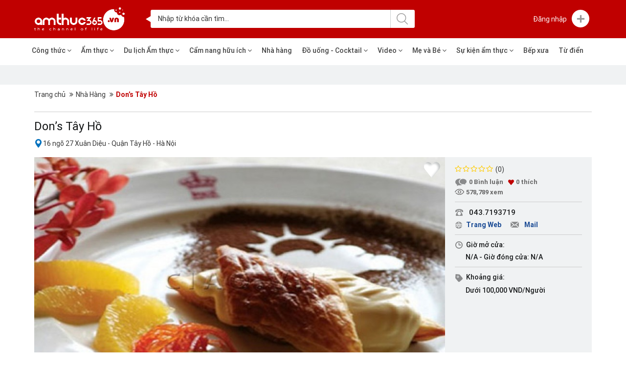

--- FILE ---
content_type: text/css
request_url: https://www.amthuc365.vn/isocms/skin/css/rest.css?v=1763783350
body_size: 3024
content:
.it-rest_body{
	padding-top:15px;
}
.it-rest_bottom .it-rest_body{
	min-height: 275px; 
} 
.it-rest_thumb{
	position:relative;
}
.it-rest_body h3{ 
	height:27px;
	overflow:hidden;
}
.it-rest_body h3 a{
	color:#151718;
	font-size:20px;
	font-weight:400;
	display:inline-block;
	width:100%;
	overflow:hidden;
	white-space: nowrap;
    text-overflow: ellipsis;
}
.menu-rest_promotion{
	list-style-type:none;
	margin-bottom:0px;
	padding-left:0px;
}
.it-rest_body h3 a:hover, .it-rest_body h3 a:focus{
	text-decoration:none;
	color:#c00000;
}
.it-rest_first .it-rest_info .it-rest_left{
	float:left;
	padding-right:20px;
	width:50%;
}
.it-rest_first .it-rest_info .it-rest_right{
	float:left;
	width:50%; 
}
.ic-sprite.ic-location_rest{
	background-position: -8px -1129px;
    width: 15px;
    height: 18px;
}
.ic-sprite.ic-phone_rest{
	background-position: -7px -1159px;
    width: 18px;
    height: 18px;
}
.ic-sprite.ic-comment_rest{
	background-position: -7px -1181px;
    width: 21px;
    height: 18px;
}
.map-address >p{
	margin-bottom:5px;
}
.map-address p.address{
	height: 38px;
    overflow: hidden;
}
.map-address p.address >a{
	color:#3e3b38;
	font-size:13px;
	font-weight:500;
}
.map-address  p.address a:hover, .map-address  p.address a:focus{
	color:#c00000;
	text-decoration:none;
}
.map-address p.map-link >a{
	display:inline-block;
	color:#c41111;
	font-size:12px;
	font-weight:500;
	font-style:italic;
	text-decoration:underline;
}
.it-rest_right .phone{
	font-size:16px;
	color:#3e3b38;
	font-weight:500;
	margin-bottom:5px;
}
.it-rest_right .phone a{
	width: calc(100% - 25px);
    display: inline-block;
    overflow: hidden;
    white-space: nowrap;
    text-overflow: ellipsis;
    vertical-align: middle;
	color:#151718;
}
.it-rest_right .meta >p{
	display:inline-block;
	font-size:13px;
	font-weight:700;
}
.it-rest_left .rest-intro{
	font-size:13px;
	font-weight:500;
	color:#3e3b38;
}
.pagination.pagination-news a{
	display:inline-block;
	min-width:32px;
	min-height:32px;
	text-align:center;
	line-height:32px;
	background:#fff;
	border:1px solid #f1f1f1;
	color:#333;
	border-radius:0px;
	margin-left:2px;
	padding:0px 10px;
	width:auto!important;
	font-size:14px;
}
.pagination.pagination-news a.current {
	background: #c00000;
	font-weight: 700;
	color: #FFF;
	cursor: default;
}
.pagination.pagination-news a.next{
	text-indent:0;
}
.pagination.pagination-news a.prev{
	text-indent:0; 
}
.sb-rest_promotion{
	padding:20px 10px;
	border:1px solid #d9dcdc;
	margin-bottom:30px;
}
.sb-rest_promotion >h2{
	margin-top:0px;
	color:#151718;
	font-size:18px;
	margin-bottom:20px;
}
.it-rest_promotion .it-promotion_thumb{
	float:left;
	width:112px;
	position:relative;
}
.box-promotion{
	position: absolute;
    top: 6px;
    left: 10px;
    display: inline-block;
    width: 30px;
    height: 30px;
    border-radius: 50%;
    background: #c00000;
    color: #fff;
    line-height: 30px;
    text-align: center; 
}
.it-rest_promotion .it-promotion_body{
	float:left;
	width:calc(100% - 112px);
	padding-left:15px;
}
.it-promotion_body h3{
	margin-top:0px;
	margin-bottom:5px;
}
.it-promotion_body h3 a{
	font-size:15px;
	font-weight:700;
	line-height:18px;
	display:inline-block;
	width:100%;
	color:#151718;
}
.it-promotion_body .regdate a{
	font-size:13px;
	color:#3e3b38;
	line-height:16px;
}
.menu-rest_promotion >li:not(:last-child) {
	margin-bottom:10px;
}
.restaurant-search_bar{
	padding:5px 10px;
	background:#f0f2f3;
	display:inline-block;
	width:100%;
}
.restaurant-search_bar .select-box_rest{
	position:relative;
	float:left;
	width:20%;
	max-width:150px;
}
.restaurant-search_bar .box_rest_keyword{
	float:left;
	width:60%;
	margin-left:10px;
	border:1px solid #d9dcdc;
	background:#fff;
	position: relative;
}
.select-box_rest .contact_select{
	border-radius:0px;
	border:1px solid #d9dcdc;
}
.box_rest_keyword .rest-keyword{
	border:none;
	border-radius:0px;
	width:70%; 
	float:left;
	box-sizing: border-box;
	-webkit-box-shadow:none;
	height:32px;
	line-height:32px;
	padding: 5px 15px
}
.search-filter{
	display:inline-block;
	float:right;
	color:#151718;
	font-size:12px;
	font-weight:bold;
	height:32px;
}
.search-filter:hover, .search-filter:focus{
	color:#c00000;
	text-decoration:none;
}
.promotion-rest_point{
	position:absolute;
	top:10px;
	left:15px;
	display:inline-block;
	width:35px;
	height:35px;
	background:#c00000;
	color:#fff;
	font-size:14px;
	line-height:35px;
	text-align:center;
	border-radius:50%;
}
.promotion-rest_date{
	position:absolute;
	top:55px;
	display: block;
    height: 30px;
    background: rgba(0,0,0,.57);
    color: #fff;
    -webkit-clip-path: polygon(0 100%,0 0,100% 0,94% 100%);
    clip-path: polygon(0 100%,0 0,100% 0,94% 100%);
    line-height: 30px;
    padding: 0 12px 0 10px;
    font-size: 12px;
    margin: 0; 
}
.search-submit{
	display:inline-block;	
	float:right;
	height:32px;
}
.ic-sprite.ic-filter{
	background-position: -8px -1071px;
    width: 20px;
	height:32px;
}
.ic-sprite.ic-search_rest{
	background-position: -3px -1096px;
    width: 29px;
	height:32px;
}
.restaurant-search_bar .select_arow:after {
    top: 2px;
}
.h-detail_rest .h-info >h1{
	color:#151718;
	font-size:24px;
	font-weight:400;
	line-height:28px;
	margin-top:0px;
}
.ic-sprite.ic-map_rest{
	background-position: -6px -1246px;
    width: 18px;
    height: 24px;
}
.it-rest_cat img{
	width:auto!important;
	display:inline-block!important;
}
.it-rest_cat{
	text-align:center;
	border-left:1px solid #ccc;
}
.it-rest_cat h3{
	font-size:15px;
	font-weight:bold;
	text-transform:uppercase;
	color:#151718;
	margin-bottom:10px;
	margin-top:10px;
}
.h-detail_rest .h-info{
	float:left;
	width:30%;
}
.h-detail_rest .h-lst_cat{ 
	float:left;
	width:70%;
}
.h-detail_rest{
	display:inline-block;
	width:100%;
	padding-top:15px;
	border-top:1px solid #cccccc;
	margin-top:15px;
}
.box-info__rest .img-info{
	position:relative;
	width:calc(75% - 15px);
	float:left;
}
.box-info__rest .rest-info{
	width:calc(25% + 15px);
	float:left;
	background:#f0f2f3;
	padding:15px 20px 10px 20px;
}
.h-sprite{display:inline-block; background-image:url(../images/Amthuc365/h_sprite.png); background-repeat:no-repeat;}
.h-sprite.ic-heart_liked {
    background-position: -6px -4px;
    vertical-align: middle;
    width: 30px;
    height: 30px;
}
.h-sprite.res-heart_liked {
    background-position: -1px -67px;
    vertical-align: middle;
    width: 33px;
    height: 32px;
}
.h-sprite.res-heart_like {
    background-position: -1px -31px;
    vertical-align: middle;
    width: 33px;
    height: 32px;
}
.img-info .addWishlist {
    position: absolute;
    top: 10px;
    right: 10px;
}
.rest-info .row-span{
	padding-bottom:10px;
	border-bottom:1px solid #ccc;
}
.row-span .meta >p{
	display:inline-block;
	margin-bottom:0px;
	font-size:13px;
	font-weight:bold; 
	color:#666;
}
.ic-sprite.ic-comment_rest_detail {
    background-position: -7px -1279px; 
	width: 26px;
    height: 18px; 
}
.ic-sprite.ic-phone_rest_detail{
	background-position: -7px -1332px;
    width: 25px;
    height: 18px;
}
.row-span .rest-phone a{
	color:#151718;
	font-size:15px;
	font-weight:500;
}
.row-span .rest-phone a:hover, .row-span .rest-phone a:focus{
	color:#c00000;
	text-decoration:none;
}
.ic-sprite.ic-web_rest_detail {
    background-position: -7px -1358px;
    width: 20px;
    height: 18px;
}
.ic-sprite.ic-mail_rest_detail {
    background-position: -7px -1306px;
    width: 26px;
    height: 18px;
}
.row-span .meta .rest-web a, .row-span .meta .rest-mail a{
	font-size:14px;
	color:#194a94;
}
.row-span .meta .rest-web a:hover, .row-span .meta .rest-mail a:hover{
	text-decoration:none;
	color:#c00000;
}
.ic-sprite.ic-clock_rest_detail {
	background-position: -7px -1384px;
    width: 20px;
    height: 18px;
}
.row-span.timeRest p{
	font-size:14px;
	color:#151718;
	font-weight:500;
}
.timeRest .closeTime{
	padding-left:22px;
}
.ic-sprite.ic-tag_rest_detail {
	background-position: -7px -1410px;
    width: 20px;
    height: 20px;
}
.box-info__rest{
	display:flex;
}
.timeRest.no-border{
	border-bottom:none;
}
.detail-info .info-profile{
	float:left;
	width:35%;
	max-width:235px;
	padding-right:15px;
	padding-bottom:15px;
	border-bottom: 1px solid #d9dcdc;
	border-right:1px solid #d9dcdc;
	border-radius:0px 0px 5px 0px;
}
.detail-info .info-intro{
	float:left;
	width:75%;
	max-width:calc(100% - 235px);
	padding-left:20px;
	font-size:15px;
	font-weight:500; 
}
.info-profile .entry-avata{
	float:left;
	width:60px;
}
.info-profile .entry-profile{
	float:left;
	width:calc(100% - 60px);
	padding-left:10px;
}
.entry-profile p{
	margin-bottom:0px;
	font-size:15px;
	color:#151718;
	width: 100%; 
	overflow: hidden;
	white-space: nowrap;
	text-overflow: ellipsis;
	font-weight: 500;
}
.ic-sprite.ic-user{
	width: 14px;
	height: 18px;
	background-position: -7px -855px;
	float: left;
	margin-right:5px;
}
.entry-follow{
	display:inline-block;
	width:100%;
} 
.entry-profile p.date{
	font-size:13px;
	color:#666;
	font-style:italic;
	font-weight:400
}
.entry-follow p{
	display:inline-block;
	margin-bottom:0px;
}
.entry-follow .txt{
	display:inline-block;
}
.entry-follow .btn-follow{
	display:inline-block;
	padding:6px 5px; 
	color:#fff;
	background:#c00000;
	margin-left:10px;
}
.box-rest_detail_content .nav-tabs > li.active > a, .box-rest_detail_content .nav-tabs > li.active > a:focus, .box-rest_detail_content .nav-tabs > li.active > a:hover { border-width: 0; }
.box-rest_detail_content .nav-tabs > li > a { border: none; color: #666; }
.box-rest_detail_content .nav-tabs > li.active > a, .box-rest_detail_content .nav-tabs > li > a:hover { border: none; color: #fff !important; background-color: #9b9c9c!important;border-radius:0px; }
/* .nav-tabs > li > a::after { content: ""; background: #4285F4; height: 2px; position: absolute; width: 100%; left: 0px; bottom: -1px; transition: all 250ms ease 0s; transform: scale(0); } */
.box-rest_detail_content .nav-tabs > li.active > a::after, .box-rest_detail_content .nav-tabs > li:hover > a::after { transform: scale(1); }
.box-rest_detail_content .tab-nav > li > a::after { background: #21527d none repeat scroll 0% 0%; color: #fff; }
.box-rest_detail_content .tab-content{padding:20px}
.box-rest_detail_content{
	background:#f8f8f8;
}
.ic-sprite.ic-intro_rest_detail {
	background-position: -7px -1475px;
	width: 23px;
	height: 23px;
}
.ic-sprite.ic-menu_rest_detail {
	background-position: -7px -1607px;
	width: 23px;
	height: 23px;
}
.ic-sprite.ic-utility_rest_detail {
	background-position: -7px -1539px;
	width: 23px;
	height: 23px;
}
.box-rest_detail_content .nav-tabs > li.active > a .ic-sprite.ic-intro_rest_detail{
	background-position: -7px -1440px;
} 
.box-rest_detail_content .nav-tabs > li.active > a .ic-sprite.ic-menu_rest_detail{
	background-position: -7px -1574px;
}  
.box-rest_detail_content .nav-tabs > li.active > a .ic-sprite.ic-utility_rest_detail {
	background-position: -7px --1508px;
}
.box-rest_detail_content .nav-tabs > li > a:hover .ic-sprite.ic-intro_rest_detail{
	background-position: -7px -1440px;
} 
.box-rest_detail_content .nav-tabs > li > a:hover .ic-sprite.ic-menu_rest_detail{
	background-position: -7px -1574px;
}  
.box-rest_detail_content .nav-tabs > li > a:hover .ic-sprite.ic-utility_rest_detail {
	background-position: -7px -1508px;
}
.box-rest_detail_content .nav-tabs > li > a:focus .ic-sprite.ic-intro_rest_detail{
	background-position: -7px -1440px;
} 
.box-rest_detail_content .nav-tabs > li > a:focus .ic-sprite.ic-menu_rest_detail{
	background-position: -7px -1574px;
}  
.box-rest_detail_content .nav-tabs > li > a:focus .ic-sprite.ic-utility_rest_detail {
	background-position: -7px -1508px;
}
#menu_rest >.h-head{
	font-size:16px;
	font-weight:500;
	color:#c00000;
	position:relative;
	padding-bottom:10px;
	margin-top:0px;
}
#menu_rest >.h-head:before{
	content:'';
	width:90px;
	border-bottom:1px solid #999;
	position:absolute;
	left:0px;
	bottom:0px;
	margin-top:0px;
}
.box-lst_menu {
	padding:20px 40px 45px 40px;
	border:1px solid #a2a5a7; 
	background:#fff;
}
.box-lst_menu_item >h3{
	margin-top:0px;
	font-size:16px;
	font-weight:400;
	text-transform:uppercase;
	color:#c00000;
}
.ic-sprite.ic-menu_appetizer {
    background-position: -2px -1633px;
    width: 35px;
    height: 30px;
    vertical-align:  bottom;
}
.ic-sprite.ic-menu_main {
	background-position: -2px -1670px;
	width: 35px;
	height: 30px;
	vertical-align:  bottom;
}
.ic-sprite.ic-menu_drink {
	background-position: -2px -1709px;
	width: 35px;
	height: 33px;
	vertical-align:  bottom;
}
.it-menu .it-menu_img{
	float:left;
	width:68px;
	border:1px solid #acafaf;
	border-radius:50%;
	padding:3px;
	
}
.it-menu .it-menu_noimg{
	float:left;
	border:1px solid #acafaf;
	border-radius:50%;
	padding:3px;
	margin-top: 12px;
    margin-left: 60px;
}
.it-menu .it-menu_body{
	float:left;
	width:calc(100% - 68px);
	padding-left:15px;
	min-height:68px;
}
.it-menu_body h3{
	margin :5px 0px;
	line-height:1;
}
.it-menu .it-menu_body h3 a{
	color:#151718;
	font-size:16px;
	width: 100%;
    overflow: hidden;
    white-space: nowrap;
    text-overflow: ellipsis;
	display:inline-block;
}
.it-menu_body p{
	color:#151718;
	font-size:16px;
	margin-bottom:0px;
}
.box-lst_property{
	padding:10px;
	background:#fff;
}
.menu-property__item{
	list-style-type:none;
	padding-left:0px;
	margin-bottom:0px;
}

.menu-property__item li{
	font-size:15px;
	color:#151718;
	font-weight:400;
}
.menu-property__item li:not(:last-child){
	margin-bottom:10px;
}
.menu-property__item li img{
	margin-right:5px;
}
.box-lst_property__item >h2{
	margin-top:0px;
	font-size:18px;
	color:#151718;
	margin-bottom:15px;
	position:relative;
}
#intro_rest .tinimce__content p{ 
	font-size:15px;
}
/*customer responsive*/

@media (max-width: 1199px) {
/* CSS destop md - container 970px*/ 

}
@media (max-width: 1024px) {
/* CSS destop md - container 970px*/
	.restaurant-search_bar .box_rest_keyword{
		width:57%;	 
	}
	.it-rest_left .rest-intro{
		height:65px;
		overflow:hidden;
	}
}
@media (max-width: 991px) {
/* CSS tablet sm  - container 750px*/
	
	.box-info__rest{
		display:inline-block;
		width:100%;
	}
	.box-info__rest .img-info{
		width:100%;	
	}
	.box-info__rest .rest-info{
		width:100%;	
	}
}
@media (max-width: 767px) {
/* CSS phone xs */
	.restaurant-search_bar .select-box_rest {
		max-width: none;
		width: 100%;
		margin-bottom: 15px;
	}
	.select-box_rest.select_arow.ml-10{
		margin-left:0px;
	}
	.restaurant-search_bar .box_rest_keyword{
		width:100%;
		margin-left:0px;
	}
	.h-detail_rest .h-info{
		width:100%;	
	}
	.h-detail_rest .h-lst_cat{
		width:100%;	
	}
	.box-info__rest{
		display:inline-block;
		width:100%;
	}
	.box-info__rest .img-info{
		width:100%;	
	}
	.box-info__rest .rest-info{
		width:100%;	
		padding:15px;
	}
	.detail-info .info-profile{
		width:100%;
		max-width: none;
		padding:0px 15px 15px 15px;
		border-bottom: 1px solid #d9dcdc;
		border-right: 1px solid #d9dcdc;
		border-left: 1px solid #d9dcdc;
		border-radius: 0px 0px 5px 0px;
		margin-bottom:15px;
	}
	.detail-info .info-intro{
		width:100%;
		max-width: none;
		padding-left:0px;
	}
	.entry-detail_meta p.no-magrin_l{
		margin-left:0px;	
	}
	.box-rest_detail_content .ic-sprite{
		display:none;
	}
	.box-rest_detail_content .tab-content{
		padding:10px;	
	}
	.box-lst_menu{
		padding:10px;	
	}
	.mb-15_mb{
		margin-bottom:15px;	
	}
}
@media (max-width: 500px) {
/* CSS phone xs */
	
}

--- FILE ---
content_type: application/javascript
request_url: https://www.amthuc365.vn/isocms/skin/js/jquery.selectric.js?v=1763783350
body_size: 3234
content:
;(function ($) {
  var pluginName = 'selectric',
      emptyFn = function() {},
      // Replace diacritics
      _replaceDiacritics = function(s) {
        /*
          /[\340-\346]/g, // a
          /[\350-\353]/g, // e
          /[\354-\357]/g, // i
          /[\362-\370]/g, // o
          /[\371-\374]/g, // u
          /[\361]/g, // n
          /[\347]/g, // c
          /[\377]/g // y
        */
        var k, d = '40-46 50-53 54-57 62-70 71-74 61 47 77'.replace(/\d+/g, '\\3$&').split(' ');

        for (k in d)
          s = s.toLowerCase().replace(RegExp('[' + d[k] + ']', 'g'), 'aeiouncy'.charAt(k));

        return s;
      },
      init = function(element, options) {
        var options = $.extend({
              onOpen: emptyFn,
              onClose: emptyFn,
              maxHeight: 300,
              keySearchTimeout: 500,
              arrowButtonMarkup: '<div class="vietiso_button button">&#9662;</div>',
              disableOnMobile: true,
              border: 1,
              openOnHover: false,
              expandToItemText: false
            }, options);

        if (options.disableOnMobile && /android|ip(hone|od|ad)/i.test(navigator.userAgent)) return;

        var $original = $(element),
            $wrapper = $('<div class="' + pluginName + '"><div class="vietiso_label label"/>' + options.arrowButtonMarkup + '</div>'),
            $items = $('<div class="' + pluginName + 'Items" tabindex="-1"></div>'),
            $outerWrapper = $original.data(pluginName, options).wrap('<div>').parent().append($wrapper.add($items)),
            selectItems = [],
            isOpen = false,
            $label = $('.label', $wrapper),
            $li,
            bindSufix = '.sl',
            $doc = $(document),
            $win = $(window),
            keyBind = 'keydown' + bindSufix,
            clickBind = 'click' + bindSufix,
            searchStr = '',
            resetStr,
            classOpen = pluginName + 'Open',
            classDisabled = pluginName + 'Disabled',
            tempClass = pluginName + 'TempShow',
            selectStr = 'selected',
            selected,
            currValue,
            itemsHeight,
            closeTimer,
            finalWidth;

        function _populate() {
          var $options = $('option', $original.wrap('<div class="' + pluginName + 'HideSelect">')),
              _$li = '<ul>',
              visibleParent = $items.closest(':visible').children(':hidden'),
              maxHeight = options.maxHeight,
              optionsLength,
              selectedElm = $options.filter(':' + selectStr);

          selected = selectedElm.index();
          currValue = selected;

          if ( optionsLength = $options.length ) {
            // Build options markup
            $options.each(function(i){
              var $elm = $(this),
                  selectText = $elm.text(),
                  selectDisabled = $elm.prop('disabled');

              selectItems[i] = {
                value: $elm.val(),
                text: selectText,
                slug: _replaceDiacritics(selectText),
                disabled: selectDisabled
              };

              _$li += '<li class="' + (i == selected ? selectStr : '') + (i == optionsLength - 1 ? ' last' : '') + (selectDisabled ? ' disabled' : '') + '">' + selectText + '</li>';
            });

            $items.html(_$li + '</ul>');

            $label.text(selectItems[selected].text);
          }

          $wrapper.add($original).off(bindSufix);
          $outerWrapper.prop('class', pluginName + 'Wrapper ' + $original.prop('class') + ' ' + classDisabled);

          if ( !$original.prop('disabled') ){
            // Not disabled, so... Removing disabled class and bind hover
            $outerWrapper.removeClass(classDisabled).hover(function(){
              $(this).toggleClass(pluginName + 'Hover');
            });

            // Click on label and :focus on original select will open the options box
            options.openOnHover && $wrapper.on('mouseenter' + bindSufix, _open);

            $wrapper.on(clickBind, function(e){
              isOpen ? _close() : _open(e);
            });

            $original.on(keyBind, function(e){
              var key = e.which;

              key != 9 && e.preventDefault();

              // Tab / Enter / ESC
              if (/^(9|13|27)$/.test(key)) {
                e.stopPropagation();
                _select(selected, true);
              }

              // Search in select options
              clearTimeout(resetStr);

              // If it's not a directional key
              if (key < 37 || key > 40) {
                var rSearch = RegExp('^' + (searchStr += String.fromCharCode(key)), 'i');

                $.each(selectItems, function(i, elm){
                  if (rSearch.test([elm.slug, elm.text]) && !elm.disabled )
                    _select(i);
                });

                resetStr = setTimeout(function(){
                  searchStr = '';
                }, options.keySearchTimeout);
              } else {
                searchStr = '';

                // Left / Up : Right / Down
                _select(/^3(7|8)$/.test(key) ? previousEnabledItem(selected) : nextEnabledItem(selected) );
              }
            }).on('focusin' + bindSufix, function(e){
              isOpen || _open(e);
            });

            function nextEnabledItem(idx, next){
              if ( selectItems[ next = (idx + 1) % optionsLength ].disabled )
                while ( selectItems[ next = (next + 1) % optionsLength ].disabled ){}

              return next;
            }

            function previousEnabledItem(idx, previous){
              if ( selectItems[ previous = (idx > 0 ? idx : optionsLength) - 1 ].disabled )
                while ( selectItems[ previous = (previous > 0 ? previous : optionsLength) - 1 ].disabled ){}

              return previous;
            }

            // Remove styles from items box
            // Fix incorrect height when refreshed is triggered with fewer options
            $li = $('li', $items.removeAttr('style')).click(function(){
              // The second parameter is to close the box after click
              _select($(this).index(), true);

              // Chrome doesn't close options box if select is wrapped with a label
              // We need to 'return false' to avoid that
              return false;
            });
          }

          // Calculate options box height
          // Set a temporary class on the hidden parent of the element
          visibleParent.addClass(tempClass);

          var wrapperWidth = $wrapper.outerWidth() - (options.border * 2);

          // Set the dimensions, minimum is wrapper width, expand for long items if option is true
          if ( !options.expandToItemText || wrapperWidth > $items.outerWidth() )
            finalWidth = wrapperWidth;
          else {
            // Make sure the scrollbar width is included
            $items.css('overflow', 'scroll');

            // Set a really long width for $outerWrapper
            $outerWrapper.width(9e4);
            finalWidth = $items.outerWidth();
            // Set scroll bar to auto
            $items.css('overflow', '');
            $outerWrapper.width('');
          }

          $items.width(finalWidth).height() > maxHeight && $items.height(maxHeight);

          // Remove the temporary class
          visibleParent.removeClass(tempClass);
        }

        _populate();

        // Open the select options box
        function _open(e) {
          e.preventDefault();
          e.stopPropagation();

          // Find any other opened instances of select and close it
          $('.' + classOpen + ' select')[pluginName]('close');

          isOpen = true;
          itemsHeight = $items.outerHeight();

          _isInViewport();

          // Prevent window jump when focusing original select
          var scrollTop = $win.scrollTop();
          e.type == 'click' && $original.focus();
          $win.scrollTop(scrollTop);

          $doc.on(clickBind, _close);

          // Delay close effect when openOnHover is true
          if (options.openOnHover){
            clearTimeout(closeTimer);
            $outerWrapper.off(bindSufix).on('mouseleave' + bindSufix, function(){
              closeTimer = setTimeout(_close, 500);
            });
          }

          // Toggle options box visibility
          $outerWrapper.addClass(classOpen);
          _detectItemVisibility(selected);

          // options.onOpen.call(this, element);
          options.onOpen(element);
        }

        // Detect is the options box is inside the window
        function _isInViewport() {
          if (isOpen){
            $items.css('top', ($outerWrapper.offset().top + $outerWrapper.outerHeight() + itemsHeight > $win.scrollTop() + $win.height()) ? -itemsHeight : '');
            setTimeout(_isInViewport, 100);
          }
        }

        // Close the select options box
        function _close(e) {
          if ( currValue != selected ){
            // Apply changed value to original select
            $original.prop('selectedIndex', currValue = selected);

            // Only trigger change event if function call came from a click
            if ( !e || e.type != 'click' )
              $original.change();
          }

          // Remove click on document
          $doc.off(bindSufix);

          // Change label text
          $label.text(selectItems[selected].text);

          // Remove visible class to hide options box
          $outerWrapper.removeClass(classOpen);

          isOpen = false;

          // options.onClose.call(this, element);
          options.onClose(element);
        }

        // Select option
        function _select(index, close) {
          // If element is disabled, can't select it
          if ( !selectItems[selected = index].disabled ){
            // If 'close' is false (default), the options box won't close after
            // each selected item, this is necessary for keyboard navigation
            $li.removeClass(selectStr).eq(index).addClass(selectStr);
            _detectItemVisibility(index);
            close && _close();
          }
        }

        // Detect if currently selected option is visible and scroll the options box to show it
        function _detectItemVisibility(index) {
          var liHeight = $li.eq(index).outerHeight(),
              liTop = $li[index].offsetTop,
              itemsScrollTop = $items.scrollTop(),
              scrollT = liTop + liHeight * 2;

          $items.scrollTop(
            scrollT > itemsScrollTop + itemsHeight ? scrollT - itemsHeight :
              liTop - liHeight < itemsScrollTop ? liTop - liHeight :
                itemsScrollTop
          );
        }

        $original.on({
          refresh: _populate,
          destroy: function() {
            // Unbind and remove
            $items.add($wrapper).remove();
            $original.removeData(pluginName).off(bindSufix + ' refresh destroy open close').unwrap().unwrap();
          },
          open: _open,
          close: _close
        });
      };

  // A really lightweight plugin wrapper around the constructor,
  // preventing against multiple instantiations
  $.fn[pluginName] = function(args, options) {
    return this.each(function() {
      if (!$(this).data(pluginName)) {
        // new Selectric(this, args || options);
        init(this, args || options);
      } else if (''+args === args) {
        $(this).trigger(args);
      }
    });
  };
}(jQuery));